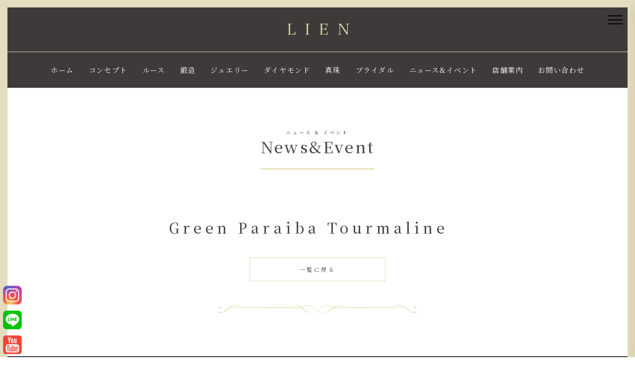

--- FILE ---
content_type: text/html; charset=UTF-8
request_url: http://lien-jewelry.co.jp/jewelry_tpc/green-paraiba-tourmaline/
body_size: 8900
content:
<!DOCTYPE html><!--htmlで書かれていることを宣言-->
<html lang="ja"><!--日本語のサイトであることを指定-->
<head prefix="og: http://ogp.me/ns#">
<meta charset="utf-8"><!--エンコードがUTF-8であることを指定-->
<meta name="viewport"
content="width=device-width, initial-scale=1.0 "><!--viewportの設定-->


<title>Green Paraiba Tourmaline | 宝石・婚約指輪・結婚指輪リアン公式サイト 宝石・婚約指輪・結婚指輪のLIEN</title>
<meta name="description" content="">
<meta name="keywords" content="">
<meta property="og:type" content="article">
<meta property="og:locale" content="ja_JP">
<meta property="og:title" content="Green Paraiba Tourmaline">
<meta property="og:url" content="http://lien-jewelry.co.jp/jewelry_tpc/green-paraiba-tourmaline/">
<meta property="og:description" content="">
<meta property="og:image" content="http://lien-jewelry.co.jp/_wp/wp-content/themes/orijinal/images/ogp_img.jpg">
<meta property="og:site_name" content="宝石・婚約指輪・結婚指輪リアン公式サイト 宝石・婚約指輪・結婚指輪のLIEN">

<!-- <meta name="twitter:site" content="@Twitterのユーザー名">
<meta name="twitter:card" content="summary">
<meta name="twitter:creator" content="@Twitterのユーザー名">
<meta name="twitter:description" content="">
<meta name="twitter:image:src" content="http://lien-jewelry.co.jp/_wp/wp-content/themes/orijinal/images/ogp_img.jpg"> -->



<!-- CSS JS-->
<link rel="stylesheet" href="http://lien-jewelry.co.jp/_wp/wp-content/themes/orijinal/css/bootstrap.css"> 
<link rel="stylesheet" href="http://lien-jewelry.co.jp/_wp/wp-content/themes/orijinal/css/grid.css">
<link rel="stylesheet" href="http://lien-jewelry.co.jp/_wp/wp-content/themes/orijinal/css/swiper.css">
<link rel="stylesheet" href="http://lien-jewelry.co.jp/_wp/wp-content/themes/orijinal/css/advanced.css">
<link rel="stylesheet" href="http://lien-jewelry.co.jp/_wp/wp-content/themes/orijinal/css/anime.css">
<link rel="stylesheet" href="http://lien-jewelry.co.jp/_wp/wp-content/themes/orijinal/css/style.css">
<link rel="stylesheet" href="https://use.fontawesome.com/releases/v5.6.1/css/all.css">
<script src="http://lien-jewelry.co.jp/_wp/wp-content/themes/orijinal/js/swiper.js"></script>
<script src="http://lien-jewelry.co.jp/_wp/wp-content/themes/orijinal/js/jquery-3.6.0.min.js"></script>
<script src="http://lien-jewelry.co.jp/_wp/wp-content/themes/orijinal/js/totop.js"></script>
<link rel="preconnect" href="https://fonts.googleapis.com"> 
<link rel="preconnect" href="https://fonts.gstatic.com" crossorigin> 
<link href="https://fonts.googleapis.com/css2?family=DotGothic16&family=Hina+Mincho&family=Kosugi&family=Noto+Sans+JP:wght@100;300;400;700;900&family=Noto+Serif+JP:wght@200;400;500;600;700&family=Reggae+One&family=RocknRoll+One&family=Sawarabi+Gothic&family=Sawarabi+Mincho&family=Shippori+Mincho+B1:wght@400;500;700;800&family=Zen+Kaku+Gothic+New:wght@300;400;500;700;900&family=Zen+Maru+Gothic:wght@300;500;900&display=swap" rel="stylesheet">
<!-- favicon-->
<link rel="shortcut icon" href="favicon.ico">
<link rel="apple-touch-icon" href="images/apple-touch-icon.png">
<link rel="icon" type="image/png" href="images/android-chrome-192x192.png">
<!-- OGPタグ-->
<meta property="og:title" content="リアン">
<meta property="og:description" content="">
<meta property="og:type" content="website">
<meta property="og:url" content="images/ogp.jpg">
<meta property="og:image" content="images/ogp.jpg">
<meta property="og:site_name" content="リアン">
<meta property="og:locale" content="ja_JP">
<meta name="twitter:card" content="summary">


<meta name='robots' content='max-image-preview:large' />
<link rel="alternate" type="application/rss+xml" title="宝石・婚約指輪・結婚指輪リアン公式サイト 宝石・婚約指輪・結婚指輪のLIEN &raquo; フィード" href="http://lien-jewelry.co.jp/feed/" />
<link rel="alternate" type="application/rss+xml" title="宝石・婚約指輪・結婚指輪リアン公式サイト 宝石・婚約指輪・結婚指輪のLIEN &raquo; コメントフィード" href="http://lien-jewelry.co.jp/comments/feed/" />
<link rel="alternate" title="oEmbed (JSON)" type="application/json+oembed" href="http://lien-jewelry.co.jp/wp-json/oembed/1.0/embed?url=http%3A%2F%2Flien-jewelry.co.jp%2Fjewelry_tpc%2Fgreen-paraiba-tourmaline%2F" />
<link rel="alternate" title="oEmbed (XML)" type="text/xml+oembed" href="http://lien-jewelry.co.jp/wp-json/oembed/1.0/embed?url=http%3A%2F%2Flien-jewelry.co.jp%2Fjewelry_tpc%2Fgreen-paraiba-tourmaline%2F&#038;format=xml" />
<style id='wp-img-auto-sizes-contain-inline-css' type='text/css'>
img:is([sizes=auto i],[sizes^="auto," i]){contain-intrinsic-size:3000px 1500px}
/*# sourceURL=wp-img-auto-sizes-contain-inline-css */
</style>
<style id='wp-emoji-styles-inline-css' type='text/css'>

	img.wp-smiley, img.emoji {
		display: inline !important;
		border: none !important;
		box-shadow: none !important;
		height: 1em !important;
		width: 1em !important;
		margin: 0 0.07em !important;
		vertical-align: -0.1em !important;
		background: none !important;
		padding: 0 !important;
	}
/*# sourceURL=wp-emoji-styles-inline-css */
</style>
<style id='wp-block-library-inline-css' type='text/css'>
:root{--wp-block-synced-color:#7a00df;--wp-block-synced-color--rgb:122,0,223;--wp-bound-block-color:var(--wp-block-synced-color);--wp-editor-canvas-background:#ddd;--wp-admin-theme-color:#007cba;--wp-admin-theme-color--rgb:0,124,186;--wp-admin-theme-color-darker-10:#006ba1;--wp-admin-theme-color-darker-10--rgb:0,107,160.5;--wp-admin-theme-color-darker-20:#005a87;--wp-admin-theme-color-darker-20--rgb:0,90,135;--wp-admin-border-width-focus:2px}@media (min-resolution:192dpi){:root{--wp-admin-border-width-focus:1.5px}}.wp-element-button{cursor:pointer}:root .has-very-light-gray-background-color{background-color:#eee}:root .has-very-dark-gray-background-color{background-color:#313131}:root .has-very-light-gray-color{color:#eee}:root .has-very-dark-gray-color{color:#313131}:root .has-vivid-green-cyan-to-vivid-cyan-blue-gradient-background{background:linear-gradient(135deg,#00d084,#0693e3)}:root .has-purple-crush-gradient-background{background:linear-gradient(135deg,#34e2e4,#4721fb 50%,#ab1dfe)}:root .has-hazy-dawn-gradient-background{background:linear-gradient(135deg,#faaca8,#dad0ec)}:root .has-subdued-olive-gradient-background{background:linear-gradient(135deg,#fafae1,#67a671)}:root .has-atomic-cream-gradient-background{background:linear-gradient(135deg,#fdd79a,#004a59)}:root .has-nightshade-gradient-background{background:linear-gradient(135deg,#330968,#31cdcf)}:root .has-midnight-gradient-background{background:linear-gradient(135deg,#020381,#2874fc)}:root{--wp--preset--font-size--normal:16px;--wp--preset--font-size--huge:42px}.has-regular-font-size{font-size:1em}.has-larger-font-size{font-size:2.625em}.has-normal-font-size{font-size:var(--wp--preset--font-size--normal)}.has-huge-font-size{font-size:var(--wp--preset--font-size--huge)}.has-text-align-center{text-align:center}.has-text-align-left{text-align:left}.has-text-align-right{text-align:right}.has-fit-text{white-space:nowrap!important}#end-resizable-editor-section{display:none}.aligncenter{clear:both}.items-justified-left{justify-content:flex-start}.items-justified-center{justify-content:center}.items-justified-right{justify-content:flex-end}.items-justified-space-between{justify-content:space-between}.screen-reader-text{border:0;clip-path:inset(50%);height:1px;margin:-1px;overflow:hidden;padding:0;position:absolute;width:1px;word-wrap:normal!important}.screen-reader-text:focus{background-color:#ddd;clip-path:none;color:#444;display:block;font-size:1em;height:auto;left:5px;line-height:normal;padding:15px 23px 14px;text-decoration:none;top:5px;width:auto;z-index:100000}html :where(.has-border-color){border-style:solid}html :where([style*=border-top-color]){border-top-style:solid}html :where([style*=border-right-color]){border-right-style:solid}html :where([style*=border-bottom-color]){border-bottom-style:solid}html :where([style*=border-left-color]){border-left-style:solid}html :where([style*=border-width]){border-style:solid}html :where([style*=border-top-width]){border-top-style:solid}html :where([style*=border-right-width]){border-right-style:solid}html :where([style*=border-bottom-width]){border-bottom-style:solid}html :where([style*=border-left-width]){border-left-style:solid}html :where(img[class*=wp-image-]){height:auto;max-width:100%}:where(figure){margin:0 0 1em}html :where(.is-position-sticky){--wp-admin--admin-bar--position-offset:var(--wp-admin--admin-bar--height,0px)}@media screen and (max-width:600px){html :where(.is-position-sticky){--wp-admin--admin-bar--position-offset:0px}}

/*# sourceURL=wp-block-library-inline-css */
</style><style id='global-styles-inline-css' type='text/css'>
:root{--wp--preset--aspect-ratio--square: 1;--wp--preset--aspect-ratio--4-3: 4/3;--wp--preset--aspect-ratio--3-4: 3/4;--wp--preset--aspect-ratio--3-2: 3/2;--wp--preset--aspect-ratio--2-3: 2/3;--wp--preset--aspect-ratio--16-9: 16/9;--wp--preset--aspect-ratio--9-16: 9/16;--wp--preset--color--black: #000000;--wp--preset--color--cyan-bluish-gray: #abb8c3;--wp--preset--color--white: #ffffff;--wp--preset--color--pale-pink: #f78da7;--wp--preset--color--vivid-red: #cf2e2e;--wp--preset--color--luminous-vivid-orange: #ff6900;--wp--preset--color--luminous-vivid-amber: #fcb900;--wp--preset--color--light-green-cyan: #7bdcb5;--wp--preset--color--vivid-green-cyan: #00d084;--wp--preset--color--pale-cyan-blue: #8ed1fc;--wp--preset--color--vivid-cyan-blue: #0693e3;--wp--preset--color--vivid-purple: #9b51e0;--wp--preset--gradient--vivid-cyan-blue-to-vivid-purple: linear-gradient(135deg,rgb(6,147,227) 0%,rgb(155,81,224) 100%);--wp--preset--gradient--light-green-cyan-to-vivid-green-cyan: linear-gradient(135deg,rgb(122,220,180) 0%,rgb(0,208,130) 100%);--wp--preset--gradient--luminous-vivid-amber-to-luminous-vivid-orange: linear-gradient(135deg,rgb(252,185,0) 0%,rgb(255,105,0) 100%);--wp--preset--gradient--luminous-vivid-orange-to-vivid-red: linear-gradient(135deg,rgb(255,105,0) 0%,rgb(207,46,46) 100%);--wp--preset--gradient--very-light-gray-to-cyan-bluish-gray: linear-gradient(135deg,rgb(238,238,238) 0%,rgb(169,184,195) 100%);--wp--preset--gradient--cool-to-warm-spectrum: linear-gradient(135deg,rgb(74,234,220) 0%,rgb(151,120,209) 20%,rgb(207,42,186) 40%,rgb(238,44,130) 60%,rgb(251,105,98) 80%,rgb(254,248,76) 100%);--wp--preset--gradient--blush-light-purple: linear-gradient(135deg,rgb(255,206,236) 0%,rgb(152,150,240) 100%);--wp--preset--gradient--blush-bordeaux: linear-gradient(135deg,rgb(254,205,165) 0%,rgb(254,45,45) 50%,rgb(107,0,62) 100%);--wp--preset--gradient--luminous-dusk: linear-gradient(135deg,rgb(255,203,112) 0%,rgb(199,81,192) 50%,rgb(65,88,208) 100%);--wp--preset--gradient--pale-ocean: linear-gradient(135deg,rgb(255,245,203) 0%,rgb(182,227,212) 50%,rgb(51,167,181) 100%);--wp--preset--gradient--electric-grass: linear-gradient(135deg,rgb(202,248,128) 0%,rgb(113,206,126) 100%);--wp--preset--gradient--midnight: linear-gradient(135deg,rgb(2,3,129) 0%,rgb(40,116,252) 100%);--wp--preset--font-size--small: 13px;--wp--preset--font-size--medium: 20px;--wp--preset--font-size--large: 36px;--wp--preset--font-size--x-large: 42px;--wp--preset--spacing--20: 0.44rem;--wp--preset--spacing--30: 0.67rem;--wp--preset--spacing--40: 1rem;--wp--preset--spacing--50: 1.5rem;--wp--preset--spacing--60: 2.25rem;--wp--preset--spacing--70: 3.38rem;--wp--preset--spacing--80: 5.06rem;--wp--preset--shadow--natural: 6px 6px 9px rgba(0, 0, 0, 0.2);--wp--preset--shadow--deep: 12px 12px 50px rgba(0, 0, 0, 0.4);--wp--preset--shadow--sharp: 6px 6px 0px rgba(0, 0, 0, 0.2);--wp--preset--shadow--outlined: 6px 6px 0px -3px rgb(255, 255, 255), 6px 6px rgb(0, 0, 0);--wp--preset--shadow--crisp: 6px 6px 0px rgb(0, 0, 0);}:where(.is-layout-flex){gap: 0.5em;}:where(.is-layout-grid){gap: 0.5em;}body .is-layout-flex{display: flex;}.is-layout-flex{flex-wrap: wrap;align-items: center;}.is-layout-flex > :is(*, div){margin: 0;}body .is-layout-grid{display: grid;}.is-layout-grid > :is(*, div){margin: 0;}:where(.wp-block-columns.is-layout-flex){gap: 2em;}:where(.wp-block-columns.is-layout-grid){gap: 2em;}:where(.wp-block-post-template.is-layout-flex){gap: 1.25em;}:where(.wp-block-post-template.is-layout-grid){gap: 1.25em;}.has-black-color{color: var(--wp--preset--color--black) !important;}.has-cyan-bluish-gray-color{color: var(--wp--preset--color--cyan-bluish-gray) !important;}.has-white-color{color: var(--wp--preset--color--white) !important;}.has-pale-pink-color{color: var(--wp--preset--color--pale-pink) !important;}.has-vivid-red-color{color: var(--wp--preset--color--vivid-red) !important;}.has-luminous-vivid-orange-color{color: var(--wp--preset--color--luminous-vivid-orange) !important;}.has-luminous-vivid-amber-color{color: var(--wp--preset--color--luminous-vivid-amber) !important;}.has-light-green-cyan-color{color: var(--wp--preset--color--light-green-cyan) !important;}.has-vivid-green-cyan-color{color: var(--wp--preset--color--vivid-green-cyan) !important;}.has-pale-cyan-blue-color{color: var(--wp--preset--color--pale-cyan-blue) !important;}.has-vivid-cyan-blue-color{color: var(--wp--preset--color--vivid-cyan-blue) !important;}.has-vivid-purple-color{color: var(--wp--preset--color--vivid-purple) !important;}.has-black-background-color{background-color: var(--wp--preset--color--black) !important;}.has-cyan-bluish-gray-background-color{background-color: var(--wp--preset--color--cyan-bluish-gray) !important;}.has-white-background-color{background-color: var(--wp--preset--color--white) !important;}.has-pale-pink-background-color{background-color: var(--wp--preset--color--pale-pink) !important;}.has-vivid-red-background-color{background-color: var(--wp--preset--color--vivid-red) !important;}.has-luminous-vivid-orange-background-color{background-color: var(--wp--preset--color--luminous-vivid-orange) !important;}.has-luminous-vivid-amber-background-color{background-color: var(--wp--preset--color--luminous-vivid-amber) !important;}.has-light-green-cyan-background-color{background-color: var(--wp--preset--color--light-green-cyan) !important;}.has-vivid-green-cyan-background-color{background-color: var(--wp--preset--color--vivid-green-cyan) !important;}.has-pale-cyan-blue-background-color{background-color: var(--wp--preset--color--pale-cyan-blue) !important;}.has-vivid-cyan-blue-background-color{background-color: var(--wp--preset--color--vivid-cyan-blue) !important;}.has-vivid-purple-background-color{background-color: var(--wp--preset--color--vivid-purple) !important;}.has-black-border-color{border-color: var(--wp--preset--color--black) !important;}.has-cyan-bluish-gray-border-color{border-color: var(--wp--preset--color--cyan-bluish-gray) !important;}.has-white-border-color{border-color: var(--wp--preset--color--white) !important;}.has-pale-pink-border-color{border-color: var(--wp--preset--color--pale-pink) !important;}.has-vivid-red-border-color{border-color: var(--wp--preset--color--vivid-red) !important;}.has-luminous-vivid-orange-border-color{border-color: var(--wp--preset--color--luminous-vivid-orange) !important;}.has-luminous-vivid-amber-border-color{border-color: var(--wp--preset--color--luminous-vivid-amber) !important;}.has-light-green-cyan-border-color{border-color: var(--wp--preset--color--light-green-cyan) !important;}.has-vivid-green-cyan-border-color{border-color: var(--wp--preset--color--vivid-green-cyan) !important;}.has-pale-cyan-blue-border-color{border-color: var(--wp--preset--color--pale-cyan-blue) !important;}.has-vivid-cyan-blue-border-color{border-color: var(--wp--preset--color--vivid-cyan-blue) !important;}.has-vivid-purple-border-color{border-color: var(--wp--preset--color--vivid-purple) !important;}.has-vivid-cyan-blue-to-vivid-purple-gradient-background{background: var(--wp--preset--gradient--vivid-cyan-blue-to-vivid-purple) !important;}.has-light-green-cyan-to-vivid-green-cyan-gradient-background{background: var(--wp--preset--gradient--light-green-cyan-to-vivid-green-cyan) !important;}.has-luminous-vivid-amber-to-luminous-vivid-orange-gradient-background{background: var(--wp--preset--gradient--luminous-vivid-amber-to-luminous-vivid-orange) !important;}.has-luminous-vivid-orange-to-vivid-red-gradient-background{background: var(--wp--preset--gradient--luminous-vivid-orange-to-vivid-red) !important;}.has-very-light-gray-to-cyan-bluish-gray-gradient-background{background: var(--wp--preset--gradient--very-light-gray-to-cyan-bluish-gray) !important;}.has-cool-to-warm-spectrum-gradient-background{background: var(--wp--preset--gradient--cool-to-warm-spectrum) !important;}.has-blush-light-purple-gradient-background{background: var(--wp--preset--gradient--blush-light-purple) !important;}.has-blush-bordeaux-gradient-background{background: var(--wp--preset--gradient--blush-bordeaux) !important;}.has-luminous-dusk-gradient-background{background: var(--wp--preset--gradient--luminous-dusk) !important;}.has-pale-ocean-gradient-background{background: var(--wp--preset--gradient--pale-ocean) !important;}.has-electric-grass-gradient-background{background: var(--wp--preset--gradient--electric-grass) !important;}.has-midnight-gradient-background{background: var(--wp--preset--gradient--midnight) !important;}.has-small-font-size{font-size: var(--wp--preset--font-size--small) !important;}.has-medium-font-size{font-size: var(--wp--preset--font-size--medium) !important;}.has-large-font-size{font-size: var(--wp--preset--font-size--large) !important;}.has-x-large-font-size{font-size: var(--wp--preset--font-size--x-large) !important;}
/*# sourceURL=global-styles-inline-css */
</style>

<style id='classic-theme-styles-inline-css' type='text/css'>
/*! This file is auto-generated */
.wp-block-button__link{color:#fff;background-color:#32373c;border-radius:9999px;box-shadow:none;text-decoration:none;padding:calc(.667em + 2px) calc(1.333em + 2px);font-size:1.125em}.wp-block-file__button{background:#32373c;color:#fff;text-decoration:none}
/*# sourceURL=/wp-includes/css/classic-themes.min.css */
</style>
<link rel='stylesheet' id='contact-form-7-css' href='http://lien-jewelry.co.jp/_wp/wp-content/plugins/contact-form-7/includes/css/styles.css?ver=6.1.4' type='text/css' media='all' />
<script type="text/javascript" src="http://lien-jewelry.co.jp/_wp/wp-includes/js/jquery/jquery.min.js?ver=3.7.1" id="jquery-core-js"></script>
<script type="text/javascript" src="http://lien-jewelry.co.jp/_wp/wp-includes/js/jquery/jquery-migrate.min.js?ver=3.4.1" id="jquery-migrate-js"></script>
<link rel="https://api.w.org/" href="http://lien-jewelry.co.jp/wp-json/" /><link rel="alternate" title="JSON" type="application/json" href="http://lien-jewelry.co.jp/wp-json/wp/v2/jewelry_tpc/579" /><link rel="EditURI" type="application/rsd+xml" title="RSD" href="http://lien-jewelry.co.jp/_wp/xmlrpc.php?rsd" />
<meta name="generator" content="WordPress 6.9" />
<link rel="canonical" href="http://lien-jewelry.co.jp/jewelry_tpc/green-paraiba-tourmaline/" />
<link rel='shortlink' href='http://lien-jewelry.co.jp/?p=579' />
<!--システム・プラグイン用-->
</head>

<body class="font4" >
<div class="fixed_border"></div>




<!--メニュー-->
<div class="hamburger-menu">
  <input type="checkbox" id="menu-btn-check">
  <label for="menu-btn-check" class="menu-btn"><span></span></label>

<div class="menu-content">
    <div class="row justify-content-center">
    <div class="col-lg-12 m0-t p0-t m0-b p0-b">
      <ul id="menu" class="m0-b p0-b">
        
    <li><a href="http://lien-jewelry.co.jp/">ホーム</a></li>
    <li><a href="http://lien-jewelry.co.jp/concept/">コンセプト</a></li>
    <li><a href="http://lien-jewelry.co.jp/loose/">ルース</a></li>
    <li><a href="http://lien-jewelry.co.jp/forging/">鍛造</a></li>
    <li><a href="http://lien-jewelry.co.jp/jewelry/">ジュエリー</a></li>
    <li><a href="http://lien-jewelry.co.jp/diamond/">ダイヤモンド</a></li>
    <li><a href="http://lien-jewelry.co.jp/pearl/">真珠</a></li>
    <li><a href="http://lien-jewelry.co.jp/bridal/">ブライダル</a></li>
    <li><a href="http://lien-jewelry.co.jp/#news">ニュース&イベント</a></li>
    <li><a href="http://lien-jewelry.co.jp/shop/">店舗案内</a></li>
    <li><a href="http://lien-jewelry.co.jp/contact/">お問い合わせ</a></li>
       
      </ul>
</div>
<div class="col-6 col-lg-8 m0-t p0-t m0-b p0-b"><a href="http://lien-jewelry.co.jp/"><img src="http://lien-jewelry.co.jp/_wp/wp-content/themes/orijinal/images/logo.svg" alt="リアン" class="w100"></a></div>
</div>
</div>
</div>
<!--メニュー-->

<!-- header -->
<div class="container-fluid header-logo">
<div class="container">
<div class="row align-items-center justify-content-center ">
<div class="col-4 col-md-4 col-lg-2 img_wrap"><a href="http://lien-jewelry.co.jp/"><img src="http://lien-jewelry.co.jp/_wp/wp-content/themes/orijinal/images/logo.svg" alt="リアン"></a></div>
</div>
</div>

<div class="container-fluid p0">
<div class="row">
<div class="col-12 col-md-12 col-lg-12 pc p0">
  <div class="pc-menu">
  <ul>
    <li><a href="http://lien-jewelry.co.jp/">ホーム</a></li>
    <li><a href="http://lien-jewelry.co.jp/concept/">コンセプト</a></li>
    <li><a href="http://lien-jewelry.co.jp/loose/">ルース</a></li>
    <li><a href="http://lien-jewelry.co.jp/forging/">鍛造</a></li>
    <li><a href="http://lien-jewelry.co.jp/jewelry/">ジュエリー</a></li>
    <li><a href="http://lien-jewelry.co.jp/diamond/">ダイヤモンド</a></li>
    <li><a href="http://lien-jewelry.co.jp/pearl/">真珠</a></li>
    <li><a href="http://lien-jewelry.co.jp/bridal/">ブライダル</a></li>
    <li><a href="http://lien-jewelry.co.jp/#news">ニュース&イベント</a></li>
    <li><a href="http://lien-jewelry.co.jp/shop/">店舗案内</a></li>
    <li><a href="http://lien-jewelry.co.jp/contact/">お問い合わせ</a></li>
  </ul>
</div></div>
</div>
</div>
</div>
<!-- header -->


<!-- カテゴリ -->
<div class="container-fluid">
<div class="container p-0" id="news">
<div class="row p50-t p50-b">

<div class="col-lg-12 al-c"><h2 class="fadeRightTrigger"><span>ニュース & イベント</span><br>News&Event</h2></div>


</div>
</div>
</div>



<div class="container-fluid" id="products">
    

<div class="row justify-content-center p50-b">

<div class="col-12 col-lg-6">  
<h3 class="m30-b al-l">Green Paraiba Tourmaline</h3>
</div>

<div class="col-12 col-lg-12 al-c fadeUpTrigger">
<div class="main_btn fadeRightTrigger"><a href="http://lien-jewelry.co.jp/news">一覧に戻る</a></div>
</div>


<div class="col-12 col-lg-12 cate_arrow"></div>

</div>

</div>
  








<!-- カテゴリ
<div class="container-fluid section-bg">
<div class="container p-0">
<div class="row p50-t p50-b justify-content-center ">
  
<div class="col-2 col-lg-1 img_wrap al-c"><a href="https://www.instagram.com/lien_jewelry/" target="_blank"><img src="http://lien-jewelry.co.jp/_wp/wp-content/themes/orijinal/images/instagram_c.svg" class="w50 "></a></div>
<div class="col-2 col-lg-1 img_wrap al-c"><a href="https://page.line.me/021qwzvr?openQrModal=true" target="_blank"><img src="http://lien-jewelry.co.jp/_wp/wp-content/themes/orijinal/images/line_b.svg" class="w50 "></a></div>
<div class="col-2 col-lg-1 img_wrap al-c"><a href="https://www.youtube.com/@jewelry_tube" target="_blank"><img src="http://lien-jewelry.co.jp/_wp/wp-content/themes/orijinal/images/youtube_b.svg" class="w50 "></a></div>

</div>
</div>
</div>
カテゴリ -->


<!-- パララックス -->


<!-- /パララックス -->

<!-- footer -->
<div id="footer" class="container-fluid">
<div class="container p-0">
<div class="row p50-t p50-b justify-content-center ">
<div class="col-6 col-lg-3 img_wrap"><img src="http://lien-jewelry.co.jp/_wp/wp-content/themes/orijinal/images/logo.svg" class="w100 m30-b"></div>
<div class=" col-lg-3 offset-lg-1 img_wrap"><a href="http://lien-jewelry.co.jp/" class="f14em">ホーム</a><br>
  <a href="http://lien-jewelry.co.jp/#news" class="f14em">ニュース & イベント</a><br>
  <a href="http://lien-jewelry.co.jp/shop" class="f14em">店舗案内</a><br>
  <a href="http://lien-jewelry.co.jp/concept" class="f14em">コンセプト</a><br>
  <a href="http://lien-jewelry.co.jp/contact" class="f14em">お問い合わせ</a><br>
  <a href="http://lien-jewelry.co.jp/privacy" class="f14em">プライバシーポリシー</a></div>
<div class=" col-lg-3 img_wrap"><a href="http://lien-jewelry.co.jp/loose" class="f14em">ルース</a><br><a href="http://lien-jewelry.co.jp/forging" class="f14em">鍛造</a><br><a href="http://lien-jewelry.co.jp/jewelry" class="f14em">ジュエリー</a><br><a href="http://lien-jewelry.co.jp/diamond" class="f14em">ダイヤモンド</a><br><a href="http://lien-jewelry.co.jp/pearl" class="f14em">真珠</a><br><a href="http://lien-jewelry.co.jp/bridal" class="f14em">ブライダル</a><br><!--<a href="#" class="f14em">オンラインショップ</a><br>--></div>

</div>
</div>
</div>
<div class="col-md-12 al-c copyright">Copyright © LIEN All Rights Reserved.</div>

<div class="sns_icon">
<a class="img_wrap" href="https://www.instagram.com/jewelry_tube/" target="_blank"><img src="https://lien-jewelry.co.jp/_wp/wp-content/themes/orijinal/images/icons8-insta-48.svg"></a>
<a class="img_wrap" href="https://page.line.me/021qwzvr?openQrModal=true" target="_blank"><img src="https://lien-jewelry.co.jp/_wp/wp-content/themes/orijinal/images/icons8-line-48.svg"></a>
<a class="img_wrap" href="https://www.youtube.com/@jewelry_tube" target="_blank"><img src="https://lien-jewelry.co.jp/_wp/wp-content/themes/orijinal/images/icons8-youtube-48.svg"></a>
</div>
<!-- footer -->

<div id="topBtn"><i class="fas fa-arrow-up"></i></div>
<script>
  $('#menu a[href]').on('click', function(event) {
          $('.menu-btn').trigger('click');
  });
  </script>
<script src="http://lien-jewelry.co.jp/_wp/wp-content/themes/orijinal/js/script.js"></script> 
<script type="speculationrules">
{"prefetch":[{"source":"document","where":{"and":[{"href_matches":"/*"},{"not":{"href_matches":["/_wp/wp-*.php","/_wp/wp-admin/*","/_wp/wp-content/uploads/*","/_wp/wp-content/*","/_wp/wp-content/plugins/*","/_wp/wp-content/themes/orijinal/*","/*\\?(.+)"]}},{"not":{"selector_matches":"a[rel~=\"nofollow\"]"}},{"not":{"selector_matches":".no-prefetch, .no-prefetch a"}}]},"eagerness":"conservative"}]}
</script>
<script type="text/javascript" src="http://lien-jewelry.co.jp/_wp/wp-includes/js/dist/hooks.min.js?ver=dd5603f07f9220ed27f1" id="wp-hooks-js"></script>
<script type="text/javascript" src="http://lien-jewelry.co.jp/_wp/wp-includes/js/dist/i18n.min.js?ver=c26c3dc7bed366793375" id="wp-i18n-js"></script>
<script type="text/javascript" id="wp-i18n-js-after">
/* <![CDATA[ */
wp.i18n.setLocaleData( { 'text direction\u0004ltr': [ 'ltr' ] } );
//# sourceURL=wp-i18n-js-after
/* ]]> */
</script>
<script type="text/javascript" src="http://lien-jewelry.co.jp/_wp/wp-content/plugins/contact-form-7/includes/swv/js/index.js?ver=6.1.4" id="swv-js"></script>
<script type="text/javascript" id="contact-form-7-js-translations">
/* <![CDATA[ */
( function( domain, translations ) {
	var localeData = translations.locale_data[ domain ] || translations.locale_data.messages;
	localeData[""].domain = domain;
	wp.i18n.setLocaleData( localeData, domain );
} )( "contact-form-7", {"translation-revision-date":"2025-11-30 08:12:23+0000","generator":"GlotPress\/4.0.3","domain":"messages","locale_data":{"messages":{"":{"domain":"messages","plural-forms":"nplurals=1; plural=0;","lang":"ja_JP"},"This contact form is placed in the wrong place.":["\u3053\u306e\u30b3\u30f3\u30bf\u30af\u30c8\u30d5\u30a9\u30fc\u30e0\u306f\u9593\u9055\u3063\u305f\u4f4d\u7f6e\u306b\u7f6e\u304b\u308c\u3066\u3044\u307e\u3059\u3002"],"Error:":["\u30a8\u30e9\u30fc:"]}},"comment":{"reference":"includes\/js\/index.js"}} );
//# sourceURL=contact-form-7-js-translations
/* ]]> */
</script>
<script type="text/javascript" id="contact-form-7-js-before">
/* <![CDATA[ */
var wpcf7 = {
    "api": {
        "root": "http:\/\/lien-jewelry.co.jp\/wp-json\/",
        "namespace": "contact-form-7\/v1"
    }
};
//# sourceURL=contact-form-7-js-before
/* ]]> */
</script>
<script type="text/javascript" src="http://lien-jewelry.co.jp/_wp/wp-content/plugins/contact-form-7/includes/js/index.js?ver=6.1.4" id="contact-form-7-js"></script>
<script type="text/javascript" src="http://lien-jewelry.co.jp/_wp/wp-content/themes/orijinal/js/navbutton.js?ver=6.9" id="navbutton_script-js"></script>
<script id="wp-emoji-settings" type="application/json">
{"baseUrl":"https://s.w.org/images/core/emoji/17.0.2/72x72/","ext":".png","svgUrl":"https://s.w.org/images/core/emoji/17.0.2/svg/","svgExt":".svg","source":{"concatemoji":"http://lien-jewelry.co.jp/_wp/wp-includes/js/wp-emoji-release.min.js?ver=6.9"}}
</script>
<script type="module">
/* <![CDATA[ */
/*! This file is auto-generated */
const a=JSON.parse(document.getElementById("wp-emoji-settings").textContent),o=(window._wpemojiSettings=a,"wpEmojiSettingsSupports"),s=["flag","emoji"];function i(e){try{var t={supportTests:e,timestamp:(new Date).valueOf()};sessionStorage.setItem(o,JSON.stringify(t))}catch(e){}}function c(e,t,n){e.clearRect(0,0,e.canvas.width,e.canvas.height),e.fillText(t,0,0);t=new Uint32Array(e.getImageData(0,0,e.canvas.width,e.canvas.height).data);e.clearRect(0,0,e.canvas.width,e.canvas.height),e.fillText(n,0,0);const a=new Uint32Array(e.getImageData(0,0,e.canvas.width,e.canvas.height).data);return t.every((e,t)=>e===a[t])}function p(e,t){e.clearRect(0,0,e.canvas.width,e.canvas.height),e.fillText(t,0,0);var n=e.getImageData(16,16,1,1);for(let e=0;e<n.data.length;e++)if(0!==n.data[e])return!1;return!0}function u(e,t,n,a){switch(t){case"flag":return n(e,"\ud83c\udff3\ufe0f\u200d\u26a7\ufe0f","\ud83c\udff3\ufe0f\u200b\u26a7\ufe0f")?!1:!n(e,"\ud83c\udde8\ud83c\uddf6","\ud83c\udde8\u200b\ud83c\uddf6")&&!n(e,"\ud83c\udff4\udb40\udc67\udb40\udc62\udb40\udc65\udb40\udc6e\udb40\udc67\udb40\udc7f","\ud83c\udff4\u200b\udb40\udc67\u200b\udb40\udc62\u200b\udb40\udc65\u200b\udb40\udc6e\u200b\udb40\udc67\u200b\udb40\udc7f");case"emoji":return!a(e,"\ud83e\u1fac8")}return!1}function f(e,t,n,a){let r;const o=(r="undefined"!=typeof WorkerGlobalScope&&self instanceof WorkerGlobalScope?new OffscreenCanvas(300,150):document.createElement("canvas")).getContext("2d",{willReadFrequently:!0}),s=(o.textBaseline="top",o.font="600 32px Arial",{});return e.forEach(e=>{s[e]=t(o,e,n,a)}),s}function r(e){var t=document.createElement("script");t.src=e,t.defer=!0,document.head.appendChild(t)}a.supports={everything:!0,everythingExceptFlag:!0},new Promise(t=>{let n=function(){try{var e=JSON.parse(sessionStorage.getItem(o));if("object"==typeof e&&"number"==typeof e.timestamp&&(new Date).valueOf()<e.timestamp+604800&&"object"==typeof e.supportTests)return e.supportTests}catch(e){}return null}();if(!n){if("undefined"!=typeof Worker&&"undefined"!=typeof OffscreenCanvas&&"undefined"!=typeof URL&&URL.createObjectURL&&"undefined"!=typeof Blob)try{var e="postMessage("+f.toString()+"("+[JSON.stringify(s),u.toString(),c.toString(),p.toString()].join(",")+"));",a=new Blob([e],{type:"text/javascript"});const r=new Worker(URL.createObjectURL(a),{name:"wpTestEmojiSupports"});return void(r.onmessage=e=>{i(n=e.data),r.terminate(),t(n)})}catch(e){}i(n=f(s,u,c,p))}t(n)}).then(e=>{for(const n in e)a.supports[n]=e[n],a.supports.everything=a.supports.everything&&a.supports[n],"flag"!==n&&(a.supports.everythingExceptFlag=a.supports.everythingExceptFlag&&a.supports[n]);var t;a.supports.everythingExceptFlag=a.supports.everythingExceptFlag&&!a.supports.flag,a.supports.everything||((t=a.source||{}).concatemoji?r(t.concatemoji):t.wpemoji&&t.twemoji&&(r(t.twemoji),r(t.wpemoji)))});
//# sourceURL=http://lien-jewelry.co.jp/_wp/wp-includes/js/wp-emoji-loader.min.js
/* ]]> */
</script>
<!--システム・プラグイン用-->
</body>
</html>


--- FILE ---
content_type: text/css
request_url: http://lien-jewelry.co.jp/_wp/wp-content/themes/orijinal/css/style.css
body_size: 6529
content:
:root {
  --main-color: #09346e;
  --main-color2: #25a1c8;
  --main-bgcolor: #f2fafc ;
}

@import url('https://fonts.googleapis.com/css?family=Noto+Serif+JP&display=swap');
.font4{font-family: serif;}
.font14{font-family: "SF Pro Text","SF Pro Icons","Helvetica Neue","Helvetica","Arial",sans-serif;}

.font1{font-family: 'Hina Mincho', serif;}
.font2{font-family: 'Kosugi', sans-serif;}
.font3{font-family: 'Noto Sans JP', sans-serif;}
.font4{font-family: 'Noto Serif JP', serif;}
.font5{font-family: 'Reggae One', cursive;}
.font6{font-family: 'RocknRoll One', sans-serif;}
.font7{font-family: 'Sawarabi Gothic', sans-serif;}
.font8{font-family: 'Sawarabi Mincho', serif;}
.font9{font-family: 'Shippori Mincho B1', serif;}
.font10{font-family: 'Zen Maru Gothic', sans-serif;}
.font11{font-family: 'DotGothic16', sans-serif;}
.font12{font-family: 'Zen Kaku Gothic New', sans-serif;}

body {
  width: 100%;
  border:15px solid #e4dcbf;/* 枠線 */
  box-sizing:border-box;
}
.bg_bray{background-color: #f7f7f7 !important;}
/*共通*/
h2{display: inline-block;font-size: 2rem;text-align: center;font-weight: 500;line-height: 1.8rem;margin-bottom: 50px;margin-top: 0.5em;letter-spacing: 0.2rem;border-bottom: 3px solid #e8e1ba;padding-bottom: 30px;}
.h2-s{font-size: 0.9rem;text-align: center;font-weight: 500;margin-bottom:0em;margin-top: 0.1em;letter-spacing: 0.2rem;}
p{font-size: 100%;}
.img_wrap img{
  cursor: pointer;
  transition-duration: 0.3s;
}
.img_wrap:hover img{
  opacity: 0.6;
  transition-duration: 0.3s;
}
@media only screen and (max-width: 991px) {
  h2{font-size: 1.4rem;line-height: 2rem;}
  p{font-size: 100%;margin-bottom: 10px;}
  h2 span{font-size: 0.7rem !important;}
}
@media only screen and (max-width: 720px) {
  p{font-size: 80%;margin-bottom: 10px;}
}


#concept{}
#forging{padding-top: 100px;margin-top: -100px;}
.text{font-size: 28px !important;letter-spacing: 0.2em;}
.s-fade-text_s{font-size: 16px;line-height: 25px;letter-spacing: 0.1em;}
.s-fade-text_brw{position: absolute;z-index: 8; bottom: 40%;width: 35%;left:60%;text-align: left;color: #FFF;font-size: 23px;text-shadow: 1px 1px 8px #000;}
.s-fade-text_tlw{position: absolute;z-index: 8; top: 20%;width: 40%;left:5%;text-align: left;color: #FFF;font-size: 23px;text-shadow: 1px 1px 8px #000;}

.s-fade-text_blb{position: absolute;z-index: 8; bottom: 40%;width: 40%;left:5%;text-align: left;color: #222;font-size: 23px;text-shadow: 0px 1px 1px #FFF;}
.s-fade-text_tlb{position: absolute;z-index: 8; top: 20%;width: 40%;left:5%;text-align: left;color: #222;font-size: 23px;text-shadow: 0px 1px 1px #FFF;}
.s-fade-text_clb{position: absolute;z-index: 8; top: 50%;width: 40%;left:5%;text-align: left;color: #222;font-size: 23px;text-shadow: 0px 1px 1px #FFF;}
.section-bg p{font-size: 0.9rem;}
.cate_arrow{background-image: url(../images/arrow.png);background-position: center ;background-repeat: no-repeat;justify-content:center;align-items:center;margin: 30px 0 !important;height: 30px;background-size: 400px;}
@media only screen and (max-width: 1000px) {
  .text{font-size: 18px !important;letter-spacing: 0.2em;}
  .s-fade-text_s{font-size: 12px;line-height: 18px;letter-spacing: 0.1em;}
.s-fade-text_brw{position: absolute;z-index: 8; top: 5%;width: 90%;left:5%;text-align: left;color: #FFF;text-shadow: 1px 1px 8px #000;}
.s-fade-text_tlw{position: absolute;z-index: 8; top: 2%;width: 90%;left:5%;text-align: left;color: #FFF;text-shadow: 1px 1px 8px #000;}
.s-fade-text_blb{position: absolute;z-index: 8; top: 14%;width: 90%;left:5%;text-align: left;color: #222;text-shadow: 0px 1px 1px #FFF;}
.s-fade-text_tlb{position: absolute;z-index: 8; top: 2%;width: 90%;left:5%;text-align: left;color: #222;text-shadow: 0px 1px 1px #FFF;}
.s-fade-text_clb{position: absolute;z-index: 8; top: 14%;width: 90%;left:5%;text-align: left;color: #222;text-shadow: 0px 1px 1px #FFF;}
  .cate_arrow{background-size: 300px;}
}
h2 span{font-size: 0.8rem;}
#categori{padding-bottom: 50px;}
#categori h2 span{font-size: 0.8rem;}
#categori h2{font-size: 2rem;margin-bottom: 40px;}
#categori p{width: 80%;margin-left:10%; font-size: 0.9rem;margin-bottom: 30px;text-align: left;}
#categori time{font-size: 90%;}
 .main_btn {margin: 20px 0 !important;}
 .main_btn a {
  background: #FFF;
  text-align: center;
  padding: 15px 100px;
  color: #4c4847;
  border:1px solid #e3d8b6;
  text-decoration: none;
  font-size: 0.7rem;
  letter-spacing: 0.3em;
}
 .main_btn a:hover {
  background: #e3d8b6;
  text-align: center;
  color: #FFF;
}
p{margin-bottom: 30px;}




.section-bg{background-color: #fffaed;background-repeat: no-repeat;background-size: 60%;}
.category-bg{background-color: #FFF;background-repeat: no-repeat;}

.cate_gray{background-image: url(../images/logo5.svg);background-position: right ;background-color: #f7f7f7;background-repeat: no-repeat;justify-content:center;align-items:center;margin-bottom: 30px;border: 1px solid #eee;}

.cate_white{background-image: url(../images/logo4.svg);background-position: right ;background-color: #ffffff;background-repeat: no-repeat;display: inline-flex;justify-content:center; align-items:center;}
    
h3{font-size: 1.8rem;text-align: center;font-weight: 500;letter-spacing: 0.5rem;margin-left: 0;}
h4{font-size: 1.5rem;font-weight: 500;letter-spacing: 0.1rem;margin-left: 0;}
.h3-s{font-size: 0.8rem;text-align: center;font-weight: 500;letter-spacing: 0rem;color: #888;}

@media only screen and (max-width: 991px) {
h3{font-size: 1.3rem;letter-spacing: 0.1rem;}
h4{font-size: 1.1rem;letter-spacing: 0.1rem;}
.h3-s{font-size: 0.7rem;}
.cate_gray{}
.sp-none{display: none;}
}
.left-box p{}
.cate_gray {
  font-size: 0; /* コンテナのフォントサイズを0に設定 */
}

.cate_gray .left-box{
  display: inline-block; /* left-boxとright-boxをinline-blockに設定 */
  font-size: 1rem; /* フォントサイズを戻す */
  vertical-align: middle;
  box-sizing: border-box; /* paddingを含めた全体の幅を50%に設定 */
  width: 40%;
}

.cate_gray .right-box {
  display: inline-block; /* left-boxとright-boxをinline-blockに設定 */
  font-size: 1rem; /* フォントサイズを戻す */
  vertical-align: middle;
  box-sizing: border-box; /* paddingを含めた全体の幅を50%に設定 */
  width: 60%;
}

.cate_gray .left-box {
  padding: 10px 0;
  writing-mode: vertical-rl;
}

.cate_gray .right-box img {
  width: 100%; /* 画像を全体に拡大 */
}

.cate_gray a {
  text-decoration: none;
  color: #000;
}


#news h2 span{font-size: 0.6rem;}
#news a {color: #4c4847;text-decoration: none;}
#news a:hover {color: #80723c;}

#news .main_btn_s {margin:5px 0;}
#news .main_btn_s a {
background: #FFF;
text-align: center;
padding: 5px 30px;
color: #4c4847;
border:1px solid #e3d8b6;
text-decoration: none;
font-size: 0.5rem;
letter-spacing: 0.3em;
}
#news .main_btn_s a:hover {
background: #e3d8b6;
text-align: center;
color: #FFF;
}
#news p { font-size: 14px;margin-bottom: 0;}
@media only screen and (max-width: 720px) {
#news p { font-size: 11px;}
}

/* パララックス用のCSS */
.parallax {
  padding: 0 0 !important;
  height: 50vh;
  width: 100%;
    background: url(../images/pearl/main.jpg);
    background-position: center;
    background-size: cover !important;
   background-repeat: no-repeat;
}

.parallax2 {
  padding: 0 0 !important;
  height: 50vh;
  width: 100%;
    background: url(../images/loose/main.jpg);
    background-position: center;
    background-size: cover !important;
   background-repeat: no-repeat;
}

/* パララックス用のCSS */
.parallax3 {
  padding: 0 0 !important;
  height: 50vh;
  width: 100%;
    background: url(../images/slide1.jpg);
    background-position: center;
    background-size: cover !important;
   background-repeat: no-repeat;
}
.normal {
  height: 100px;
  background-color: #FFF;
}
@media only screen and (max-width: 1200px) {
  .parallax,.parallax2,.parallax3{
    padding:0;
    background-size: cover;
    background-position: center;
    height: 300px; }
  }


@media only screen and (max-width: 991px) {
.parallax,.parallax2,.parallax3{
  padding:0;
  width: 100%;
  background-size: cover;
  background-position: center;
  height: 130px; }
}




/* お知らせ */
.information img{margin-bottom: 10px;width: 100%;height: 230px;object-fit: cover; }
@media only screen and (max-width: 991px) {.information img{height: 250px }}
@media only screen and (max-width: 720px) {.information img{height: 170px }}
.information time{font-size: 90%;}
.information .btn a {reserve
  background: #FFF;
  text-align: center;
  width: 180px;
  padding: 5px 25px;
  color: #3e3a39;
  border:1px solid #3e3a39;
  text-decoration: none;
}
.information .btn a:hover {
  background: #eee;
  text-align: center;
  width: 180px;
  padding: 5px 25px;
  color: #3e3a39;
}
.w100 {width: 100%;}
.w60 {width: 60%;}
.w70 {width: 70%;}
.w80 {width: 80%;}
.w50 {width: 50%;}
.max-100 { max-width: 100%;}

/* ヘッダー */

.header-logo img{ width: 100%;margin: 10px 0;max-height: 80px;}
.header-logo {
  background-color: #3e3a39;
  display: block;
  position: relative;
  top: 0;
  left: 0;
  width: 100%;
  z-index: 9999;
  box-shadow: 0 5px 5px 0 rgba(0, 0, 0, .01);
}

/* PCメニュー */
.pc-menu {
  background-color: #3e3a39;
  border-top: 1px solid #e3d8b6;
  padding: 20px 0 20px;
}

.pc-menu ul {
  display: flex;
  justify-content: center;
  align-items: center;
  list-style: none;
  margin: 0;
  padding: 0;
}

.pc-menu li {
  margin: 0 10px;
}

.pc-menu li:first-child {
  margin-left: 0;
}

.pc-menu li:last-child {
  margin-right: 0;
}

.pc-menu a {
  color: #FFF;
  text-decoration: none;
  font-weight: normal;
  font-size: 0.9rem;
  letter-spacing: 0.1rem;
  padding: 5px;
}
@media (max-width: 1200px) {
  .pc-menu a {
    font-size: 0.75rem;
  }
}
.pc-menu a:hover {
  color: #e3d8b6;
  border-bottom: 3px solid #eee;
}

.pc-menu a:hover {
  color: #e3d8b6;
  border-bottom: none;
  position: relative;
}

.pc-menu a:hover::after {
  content: "";
  position: absolute;
  width: 80%;
  height: 2px;
  background-color: #e3d8b6;
  bottom: -3px;
  left:10%;
  animation: menuHover 0.3s ease-in-out forwards;
}

@keyframes menuHover {
  from {
    transform: scaleX(0);
  }
  to {
    transform: scaleX(1);
  }
}


/* フッター */
#footer{color: #FFF;font-size: 0.8rem;width: 100%;margin-top: 0px;background-color: #3e3a39;}
#footer a{color: #FFF;text-decoration: none;}
#footer a:hover{color: #e3d8b6;text-decoration: none;}
#footer .tel{color: #3e3a39;text-decoration: none;}
#footer h2{display: inline-block;writing-mode:initial;font-size: 1.6rem;color: #3e3a39;text-align: left;margin-bottom: 0.5em;margin-top: 0em;letter-spacing: 0;}
.yoyaku {
  background: #3e3a39;
  text-align: center;
  margin: 10px 0 20px;
  width: 150px;
  padding: 3px 25px;
  color: #FFF;
}
.copyright{padding: 10px 0 20px;color: #3e3a39;font-size: 12px;}

@media (max-width: 992px) {
.copyright{font-size: 10px;}
#footer h2{margin-top: 1.5rem;}
}


#topBtn{
    background:#e3d8b6;
    color: #fff;
    position: fixed;
    right: 10px;
    bottom: 10px;
    border-radius: 50%;
    width: 55px;
    height: 55px;
    display: flex;
    justify-content: center;
    align-items: center;
    cursor: pointer;
    z-index: 99;
}


/* パソコンで見たときは"pc"のclassがついた画像が表示される */
.pc { display: block !important; }
.sp { display: none !important; }
 
/* スマートフォンで見たときは"sp"のclassがついた画像が表示される */
@media only screen and (max-width: 991px) {
    .pc { display: none !important; }
    .sp { display: block !important; }
    .pcnav{ display: none !important; }
}
/*メニュー用css*/

.menu-content .row{padding: 0 ;margin: 0;}

.menu-content ul {
  padding: 90px 10px 0;
  margin-bottom: 30px !important;
}
.menu-content ul li {
  border-bottom: solid 1px #c0b591;
  position: relative;
  height: auto;
  list-style: none;
}
.menu-content ul li a {
  display: block;
  width: 100%;
  font-size: 15px;
  box-sizing: border-box;
  color:#a29569;
  text-decoration: none;
  padding: 8px 15px 10px 10px;
}

.menu-content .sub {
  list-style:none;
  padding-left: 0.7em;
}


.menu-content ul li a::before {
  content: "";
  width: 7px;
  height: 7px;
  border-top: solid 2px #a29569;
  border-right: solid 2px #a29569;
  transform: rotate(45deg);
  position: absolute;
  right: 11px;
  top: 16px;
}
@media only screen and (max-width: 1000px) {
  .menu-content ul {
    padding: 0px 30px 0;
  }
  .menu-content ul li a {
    padding: 15px 15px 10px 10px;
  }

.menu-content ul li a::before {
  right: 11px;
  top: 20px;
}
  .menu-content{
    padding: 90px 0 0;}
  }

.menu-content {
  width: 25%;
  height: 100%;
  position: fixed;
  box-shadow: 0 10px 25px 0 rgba(0, 0, 0, 0.1);
  top: 0;
  left: 100%;/*leftの値を変更してメニューを画面外へ*/
  z-index: 99998;
  overflow-y: auto;
  opacity: 0.95;
  background-color: #fcfaf5;
  transition: all 0.5s;/*アニメーション設定*/
}

.menu-content a:hover{
  color: #282423;
}

#menu-btn-check:checked ~ .menu-content {
    left: 75%;/*メニューを画面内へ*/
}
@media only screen and (max-width: 1000px) {
  .menu-content {
    width: 100%;
    height: 100%;
    position: fixed;
    top: 0;
    left: 100%;/*leftの値を変更してメニューを画面外へ*/
    z-index: 99998;
    overflow-y: auto;
    opacity: 0.95;
    background-color: #fcfaf5;
    transition: all 0.5s;/*アニメーション設定*/
  }
  
  #menu-btn-check:checked ~ .menu-content {
      left: 0%;/*メニューを画面内へ*/
  }
  .menu-mt{margin-top: 0 !important;padding-top: 0 !important;}
  .menu-mb{margin-bottom: 0 !important;padding-bottom: 0 !important;}
  }
/*三本線疑似要素*/
#menu-btn-check:checked ~ .menu-btn span {
  background-color: rgba(255, 255, 255, 0);/*メニューオープン時は真ん中の線を透明にする*/
}
#menu-btn-check:checked ~ .menu-btn span::before {
  bottom: 0;
  transform: rotate(45deg);
}
#menu-btn-check:checked ~ .menu-btn span::after {
  top: 0;
  transform: rotate(-45deg);
}
.menu-btn {
  position: fixed;
  top: 0px;
  right: 0px;
  display: flex;
  height: 80px;
  width: 80px;
  justify-content: center;
  align-items: center;
  z-index: 99999;
  background-size: contain;
}

@media only screen and (max-width: 991px) {
  .menu-btn {
    height: 60px;
    width: 60px;
  } 
}
.menu-btn span,
.menu-btn span:before,
.menu-btn span:after {
  content: '';
  display: block;
  height: 2px;
  width: 30px;
  border-radius: 0px;
  background-color: #000;
  position: absolute;
}
.menu-btn span:before {
  bottom: 8px;
}
.menu-btn span:after {
  top: 8px;
}
.menu-btn.active span,
.menu-btn.active span:before,
.menu-btn.active span:after {
  background-color: #333;
}
/*チェックボックスを隠す*/
#menu-btn-check {
    display: none;
}

/*投稿ページ*/
.single h2{display: inline-block;writing-mode:initial;font-size: 1.4rem;color: #3e3a39;text-align: left !important;margin-bottom: 1em;margin-top: 0em;letter-spacing: 0;}
.single time{display: block;font-size: 1.2rem;color: #3e3a39;text-align: left !important;margin-bottom: 0.1em;margin-top: 0em;letter-spacing: 0;}
.single img {max-width: 100%;}
/* フォーム */
.Form {
  margin-top: 80px;
  margin-left: auto;
  margin-right: auto;
  max-width: 720px;
}
@media screen and (max-width: 480px) {
  .Form {
    margin-top: 40px;
  }
}
.Form-Item {

  padding-top: 24px;
  padding-bottom: 24px;
  width: 100%;
  display: flex;
  align-items: center;
}
@media screen and (max-width: 480px) {
  .Form-Item {
    padding-left: 14px;
    padding-right: 14px;
    padding-top: 16px;
    padding-bottom: 16px;
    flex-wrap: wrap;
  }
}
.Form-Item:nth-child(5) {

}
.Form-Item-Label {
  width: 100%;
  max-width: 248px;
  letter-spacing: 0.05em;
  font-weight: bold;
  font-size: 18px;
}
@media screen and (max-width: 480px) {
  .Form-Item-Label {
    max-width: inherit;
    display: flex;
    align-items: center;
    font-size: 15px;
  }
}
.Form-Item-Label.isMsg {
  margin-top: 8px;
  margin-bottom: auto;
}
@media screen and (max-width: 480px) {
  .Form-Item-Label.isMsg {
    margin-top: 0;
  }
}
.Form-Item-Label-Required {
  border-radius: 6px;
  margin-right: 8px;
  padding-top: 8px;
  padding-bottom: 8px;
  width: 48px;
  display: inline-block;
  text-align: center;
  background: #09346e;
  color: #fff;
  font-size: 14px;
}
@media screen and (max-width: 480px) {
  .Form-Item-Label-Required {
    border-radius: 4px;
    padding-top: 4px;
    padding-bottom: 4px;
    width: 32px;
    font-size: 10px;
  }
}
.Form-Item-Input {
  border: 1px solid #ddd;
  border-radius: 6px;
  margin-left: 40px;
  padding-left: 1em;
  padding-right: 1em;
  height: 48px;
  flex: 1;
  width: 100%;
  max-width: 410px;
  background: #eaedf2;
  font-size: 18px;
}
@media screen and (max-width: 480px) {
  .Form-Item-Input {
    margin-left: 0;
    margin-top: 18px;
    height: 40px;
    flex: inherit;
    font-size: 15px;
  }
}
.Form-Item-Textarea {
  border: 1px solid #ddd;
  border-radius: 6px;
  margin-left: 40px;
  padding-left: 1em;
  padding-right: 1em;
  height: 216px;
  flex: 1;
  width: 100%;
  max-width: 410px;
  background: #eaedf2;
  font-size: 18px;
}
@media screen and (max-width: 480px) {
  .Form-Item-Textarea {
    margin-top: 18px;
    margin-left: 0;
    height: 200px;
    flex: inherit;
    font-size: 15px;
  }
}
.Form-Btn {
  border-radius: 30px;
  margin-top: 100px !important;
  border: none;
  margin: 10px;
  margin-left: auto;
  margin-right: auto;
  padding-top: 10px;
  padding-bottom: 10px;
  width: 280px;
  display: block;
  letter-spacing: 0.05em;
  background: #09346e;
  color: #fff;
  font-weight: bold;
  font-size: 16px;
}
@media screen and (max-width: 480px) {
  .Form-Btn {
    margin-top: 24px;
    padding-top: 8px;
    padding-bottom: 8px;
    width: 160px;
    font-size: 16px;
  }
}


.pagination {
  margin:auto;
  justify-content: center;
  text-align:center;
}
.pagination ul {
  display: flex;
  display: -ms-flexbox;
  display: -webkit-box;
  display: -webkit-flex;
    justify-content: center;
  flex-wrap: wrap;
  border-radius: 3px;
}
.pagination li {
  overflow: hidden;
  margin: 4px;
  padding: 0;
}
.pagination a, .pagination span {
  display: inline-block;
  width: 40px;
  height: 40px;
  margin: 0 3px 0 0;
    padding-top: 3px;
  text-decoration: none;
  color: #bfb89f;
  border:1px solid #bfb89f;
}
.pagination a:hover {
  display: inline-block;
  margin: 0 3px 0 0;
  text-decoration: none;
  color: #bfb89f;
  background:#e7e4db;
}
.pagination .current {
  cursor: default;
  margin: 0 3px 0 0;
  color: #FFF;
  background:#bfb89f;
}
.page-numbers {
  width: auto;
  padding: 0;
  background: transparent
}

.swiper_copy1,.swiper_copy2{font-size: 1.6rem !important;color: #FFF;letter-spacing: 0.2em;}
.swiper_copy2{margin-top: -3px;}

@media only screen and (max-width: 1000px) {
  .swiper_copy1,.swiper_copy2{font-size: 1.3rem !important;letter-spacing: 0.2rem;}
  }
@media only screen and (max-width: 720px) {
.swiper_copy1,.swiper_copy2{font-size: 0.7rem !important;letter-spacing: 0.1rem;}
}


.text {
  margin-bottom: -2px;
  opacity: 0;
  transform: translateY(-15px);
  filter: blur(5px);
  transition: opacity 2s, transform 1s, filter 2s;
  transition-delay: 0.1s;
  display: inline-block;
}

.text.show {
  opacity: 1;
  transform: translateY(0);
  filter: blur(0);
}


/*オープニングエフェクト*/

.shutter{
  width: 100%;
  height: 100%;
  position:fixed;
  top:0;
  left:0;
  right:0;
  bottom:0;
  margin: auto;
  background-color:#fff;
  z-index:99999999999999999999;
  -webkit-animation: byeShutter 2.4s forwards;
  animation: byeShutter 2.4s forwards;
}
.logo {
  position: absolute;
  width: 250px;
  top: 0;
  left: 0;
  right: 0;
  bottom: 0;
  margin: auto;
  -webkit-animation: logo 0.8s forwards;
  animation: logo 0.8s forwards;
  animation-delay: 0.2s;
}
@keyframes byeShutter {
70% {
  opacity: 1;
}
100% {
  display: none;
  opacity: 0;
  z-index: -1;
}
}
@keyframes logo {
0% {
  opacity: 1;
}
  
1% {
  transform: rotate(0deg);     
}
  100% {
  transform: scale(0.9);
  }
}


/*ニュース*/
#news h2 span{font-size: 0.6rem;}
      #news a {color: #4c4847;text-decoration: none;}
      #news a:hover {color: #80723c;}

      #news .main_btn_s {margin:5px 0;}
      #news .main_btn_s a {
  background: #FFF;
  text-align: center;
  padding: 5px 30px;
  color: #4c4847;
  border:1px solid #e3d8b6;
  text-decoration: none;
  font-size: 0.5rem;
  letter-spacing: 0.3em;
}
#news .main_btn_s a:hover {
  background: #e3d8b6;
  text-align: center;
  color: #FFF;
}
#news p { font-size: 14px;margin-bottom: 0;}
@media only screen and (max-width: 720px) {
  #news p { font-size: 11px;}
}

#news img{object-fit: cover;width: 100%;height: 230px;}
@media only screen and (max-width: 991px) {
#news img{object-fit: cover;width: 100%;height: 200px;} 
}


/* ボタンのデザイン */
.background_btn01 {
  display: inline-block;
  width: 100%;
  position: relative;
  background: #FFF; /* 背景色 */
  font-size: 18px;
  border: 2px solid #e3d8b6;
  padding: 25px 2em 35px;
  font-weight: bold;
  color: #494747; /* 文字色 */
  text-decoration: none;
  text-align: center;
  transition-duration: 0.3s;
}

.background_btn01:before {
  content: '';
  width: 8px;
  height: 8px;
  border: 0;
  border-top: 2px solid #494747; /* 矢印の色 */
  border-right: 2px solid #494747; /* 矢印の色 */
  transform: rotate(45deg);
  position: absolute;
  top: 53%;
  left: 25px;
  margin-top: -6px;
}

.background_btn01:after {
  content: 'Search';
  position: absolute;
  top: 57px;
  font-size: 12px;
  width: 40%;
  left: 30%;
  text-align: center;
  color: #e3d8b6;
}
@media only screen and (max-width: 991px) {

  .background_btn01 {
    padding: 20px 2em 25px;
  font-size: 14px;
}
.background_btn01:before {
  left: 10px;
  top: 55%;
  margin-top: -6px;
}
.background_btn01:after {
  top: 40px;
}
}


/* マウスオーバーした際のデザイン */
.background_btn01:hover {
  background: #e3d8b6; /* 背景色 */
  color: #FFF; /* 文字色 */
}
.background_btn01:hover:after {
  color: #FFF;
}

.background_btn01:hover:before {
  border-top: 2px solid #FFF; /* 矢印の色 */
  border-right: 2px solid #FFF; /* 矢印の色 */
}

/* SNSボタン配置 */
.sns_icon{width: 50px;position: fixed;left: 0; bottom: 0;z-index: 9;}
.sns_icon img{width: 100%;}


/* ボタンのデザイン */
.background_btn02 {
  display: inline-block;
  width: 100%;
  position: relative;
  background: #FFF; /* 背景色 */
  font-size: 14px;
  border: 2px solid #e3d8b6;
  padding: 15px 2em;
  font-weight: bold;
  color: #494747; /* 文字色 */
  text-decoration: none;
  text-align: center;
  transition-duration: 0.3s;
}

.background_btn02:before {
  content: '';
  width: 8px;
  height: 8px;
  border: 0;
  border-top: 2px solid #494747; /* 矢印の色 */
  border-right: 2px solid #494747; /* 矢印の色 */
  transform: rotate(45deg);
  position: absolute;
  top: 53%;
  left: 10px;
  margin-top: -4px;
}

.background_btn02:after {
  content: '';
  position: absolute;
  top: 57px;
  font-size: 12px;
  width: 40%;
  left: 30%;
  text-align: center;
  color: #e3d8b6;
}
@media only screen and (max-width: 991px) {

.background_btn02 {
    padding: 10px 2em 10px;
  font-size: 14px;
}
.background_btn02:before {
  left: 10px;
  top: 55%;
  margin-top: -6px;
}
.background_btn02:after {
  top: 40px;
}
}


/* マウスオーバーした際のデザイン */
.background_btn02:hover {
  background: #e3d8b6; /* 背景色 */
  color: #FFF; /* 文字色 */
}
.background_btn02:hover:after {
  color: #FFF;
}

.background_btn02:hover:before {
  border-top: 2px solid #FFF; /* 矢印の色 */
  border-right: 2px solid #FFF; /* 矢印の色 */
}


#loose .loose_p{position: relative;}
#loose .kana{font-size:11px;margin-bottom:5px}
#loose .comment{font-size:12px;text-align: left}
  #loose .loose_p p{position: absolute;text-align: center;bottom: 0px;width: 100%;}
  #loose p{text-align: center;margin-bottom: 0px;width: 100%;}
  #loose img{object-fit: cover;width: 100%;height: 300px;border: 1px solid #d9d9d9;margin-bottom: 5px;}
  @media only screen and (max-width: 991px) {
  #loose img{object-fit: cover;width: 100%;height: 190px;} 
  }
  @media only screen and (max-width: 720px) {
    #loose img{object-fit: cover;width: 100%;height: 160px;} 
  }

--- FILE ---
content_type: application/javascript
request_url: http://lien-jewelry.co.jp/_wp/wp-content/themes/orijinal/js/script.js
body_size: 2482
content:
let slider0 = new Swiper ('.slider0', {
	loop: true,
  effect: 'fade',
  autoplay: {
    delay: 4000,
    disableOnInteraction: false,
  },
  speed: 2000,
  pagination: {
    el: '.swiper-pagination',
    clickable: true,
  }
 
 });

let slider1 = new Swiper ('.slider1', {
	loop: true,
  effect: 'slide',
  autoplay: {
    delay: 3000,
    disableOnInteraction: false,
  },
  speed: 1000,
  pagination: {
    el: '.swiper-pagination',
    clickable: true,
  }
 
 });

 // スムーススクロール
$(function(){
  // #で始まるリンクをクリックした場合
  $('a[href^="#"]').click(function() {
    // スクロールの速度
    let speed = 400;
    // スクロールタイプ
    let type = 'swing';
    // href属性の取得
    let href= $(this).attr("href");
    // 移動先の取得（hrefが#indexならトップ$(html)に、）
    let target = $(href == "#index" ? 'html' : href);
    // 移動先のポジション取得
    let position = target.offset().top;
    // animateでスムーススクロール
    $('body,html').animate({scrollTop:position}, speed, type);
    return false;
  });
});


 // パララックス
 $(function () {
    var parallaxContent = $("#parallax");
    var parallaxNum = parallaxContent.offset().top;
    var parallaxFactor = 0.5;
    var windowHeight = $(window).height();
    var scrollYStart = parallaxNum - windowHeight;
    $(window).on('scroll', function () {
        var scrollY = $(this).scrollTop();
        if (scrollY > scrollYStart) {
            parallaxContent.css('background-position-y', (scrollY - parallaxNum) * parallaxFactor + 'px');
        } 
    });
});

  
 // パララックス
 $(function () {
    var parallaxContent = $("#parallax2");
    var parallaxNum = parallaxContent.offset().top;
    var parallaxFactor = 0.5;
    var windowHeight = $(window).height();
    var scrollYStart = parallaxNum - windowHeight;
    $(window).on('scroll', function () {
        var scrollY = $(this).scrollTop();
        if (scrollY > scrollYStart) {
            parallaxContent.css('background-position-y', (scrollY - parallaxNum) * parallaxFactor + 'px');
        } 
    });
});
  


  

// メニュー線の色を切り替える
const menuBtn = document.querySelector('.menu-btn');
const menuBtnLines = document.querySelectorAll('.menu-btn span, .menu-btn span:before, .menu-btn span:after');

menuBtn.addEventListener('click', function() {
  this.classList.toggle('active');
  menuBtnLines.forEach(line => {
    line.classList.toggle('active');
  });
});

// 動きのきっかけの起点となるアニメーションの名前を定義
function fadeAnime(){

	// ふわっ

	$('.fadeInTrigger').each(function(){ //fadeInTriggerというクラス名が
		var elemPos = $(this).offset().top-50;//要素より、50px上の
		var scroll = $(window).scrollTop();
		var windowHeight = $(window).height();
		if (scroll >= elemPos - windowHeight){
		$(this).addClass('fadeIn');// 画面内に入ったらfadeInというクラス名を追記
		}else{
		$(this).removeClass('fadeIn');// 画面外に出たらfadeInというクラス名を外す
		}
		});

	$('.fadeUpTrigger').each(function(){ //fadeUpTriggerというクラス名が
		var elemPos = $(this).offset().top-50;//要素より、50px上の
		var scroll = $(window).scrollTop();
		var windowHeight = $(window).height();
		if (scroll >= elemPos - windowHeight){
		$(this).addClass('fadeUp');// 画面内に入ったらfadeUpというクラス名を追記
		}else{
		$(this).removeClass('fadeUp');// 画面外に出たらfadeUpというクラス名を外す
		}
		});

	$('.fadeDownTrigger').each(function(){ //fadeDownTriggerというクラス名が
		var elemPos = $(this).offset().top-50;//要素より、50px上の
		var scroll = $(window).scrollTop();
		var windowHeight = $(window).height();
		if (scroll >= elemPos - windowHeight){
		$(this).addClass('fadeDown');// 画面内に入ったらfadeDownというクラス名を追記
		}else{
		$(this).removeClass('fadeDown');// 画面外に出たらfadeDownというクラス名を外す
		}
		});

	$('.fadeLeftTrigger').each(function(){ //fadeLeftTriggerというクラス名が
		var elemPos = $(this).offset().top-50;//要素より、50px上の
		var scroll = $(window).scrollTop();
		var windowHeight = $(window).height();
		if (scroll >= elemPos - windowHeight){
		$(this).addClass('fadeLeft');// 画面内に入ったらfadeLeftというクラス名を追記
		}else{
		$(this).removeClass('fadeLeft');// 画面外に出たらfadeLeftというクラス名を外す
		}
		});

	$('.fadeRightTrigger').each(function(){ //fadeRightTriggerというクラス名が
		var elemPos = $(this).offset().top-50;//要素より、50px上の
		var scroll = $(window).scrollTop();
		var windowHeight = $(window).height();
		if (scroll >= elemPos - windowHeight){
		$(this).addClass('fadeRight');// 画面内に入ったらfadeRightというクラス名を追記
		}else{
		$(this).removeClass('fadeRight');// 画面外に出たらfadeRightというクラス名を外す
		}
		});

	// パタッ

	$('.flipDownTrigger').each(function(){ //flipDownTriggerというクラス名が
		var elemPos = $(this).offset().top-50;//要素より、50px上の
		var scroll = $(window).scrollTop();
		var windowHeight = $(window).height();
		if (scroll >= elemPos - windowHeight){
		$(this).addClass('flipDown');// 画面内に入ったらflipDownというクラス名を追記
		}else{
		$(this).removeClass('flipDown');// 画面外に出たらflipDownというクラス名を外す
		}
		});
	
	$('.flipLeftTrigger').each(function(){ //flipLeftTriggerというクラス名が
		var elemPos = $(this).offset().top-50;//要素より、50px上の
		var scroll = $(window).scrollTop();
		var windowHeight = $(window).height();
		if (scroll >= elemPos - windowHeight){
		$(this).addClass('flipLeft');// 画面内に入ったらflipLeftというクラス名を追記
		}else{
		$(this).removeClass('flipLeft');// 画面外に出たらflipLeftというクラス名を外す
		}
		});

	$('.flipLeftTopTrigger').each(function(){ //flipLeftTopTriggerというクラス名が
		var elemPos = $(this).offset().top-50;//要素より、50px上の
		var scroll = $(window).scrollTop();
		var windowHeight = $(window).height();
		if (scroll >= elemPos - windowHeight){
		$(this).addClass('flipLeftTop');// 画面内に入ったらflipLeftTopというクラス名を追記
		}else{
		$(this).removeClass('flipLeftTop');// 画面外に出たらflipLeftTopというクラス名を外す
		}
		});

	$('.flipRightTrigger').each(function(){ //flipRightTriggerというクラス名が
		var elemPos = $(this).offset().top-50;//要素より、50px上の
		var scroll = $(window).scrollTop();
		var windowHeight = $(window).height();
		if (scroll >= elemPos - windowHeight){
		$(this).addClass('flipRight');// 画面内に入ったらflipRightというクラス名を追記
		}else{
		$(this).removeClass('flipRight');// 画面外に出たらflipRightというクラス名を外す
		}
		});

	$('.flipRightTopTrigger').each(function(){ //flipRightTopTriggerというクラス名が
		var elemPos = $(this).offset().top-50;//要素より、50px上の
		var scroll = $(window).scrollTop();
		var windowHeight = $(window).height();
		if (scroll >= elemPos - windowHeight){
		$(this).addClass('flipRightTop');// 画面内に入ったらflipRightTopというクラス名を追記
		}else{
		$(this).removeClass('flipRightTop');// 画面外に出たらflipRightTopというクラス名を外す
		}
		});
	
	// くるっ

	$('.rotateXTrigger').each(function(){ //rotateXTriggerというクラス名が
		var elemPos = $(this).offset().top-50;//要素より、50px上の
		var scroll = $(window).scrollTop();
		var windowHeight = $(window).height();
		if (scroll >= elemPos - windowHeight){
		$(this).addClass('rotateX');// 画面内に入ったらrotateXというクラス名を追記
		}else{
		$(this).removeClass('rotateX');// 画面外に出たらrotateXというクラス名を外す
		}
		});

	$('.rotateYTrigger').each(function(){ //rotateYTriggerというクラス名が
		var elemPos = $(this).offset().top-50;//要素より、50px上の
		var scroll = $(window).scrollTop();
		var windowHeight = $(window).height();
		if (scroll >= elemPos - windowHeight){
		$(this).addClass('rotateY');// 画面内に入ったらrotateYというクラス名を追記
		}else{
		$(this).removeClass('rotateY');// 画面外に出たらrotateYというクラス名を外す
		}
		});

	$('.rotateLeftZTrigger').each(function(){ //rotateLeftZTriggerというクラス名が
		var elemPos = $(this).offset().top-50;//要素より、50px上の
		var scroll = $(window).scrollTop();
		var windowHeight = $(window).height();
		if (scroll >= elemPos - windowHeight){
		$(this).addClass('rotateLeftZ');// 画面内に入ったらrotateLeftZというクラス名を追記
		}else{
		$(this).removeClass('rotateLeftZ');// 画面外に出たらrotateLeftZというクラス名を外す
		}
		});
	
	$('.rotateRightZTrigger').each(function(){ //rotateRightZTriggerというクラス名が
		var elemPos = $(this).offset().top-50;//要素より、50px上の
		var scroll = $(window).scrollTop();
		var windowHeight = $(window).height();
		if (scroll >= elemPos - windowHeight){
		$(this).addClass('rotateRightZ');// 画面内に入ったらrotateRightZというクラス名を追記
		}else{
		$(this).removeClass('rotateRightZ');// 画面外に出たらrotateRightZというクラス名を外す
		}
		});	
	
	// ボンッ

	$('.zoomInTrigger').each(function(){ //zoomInTriggerというクラス名が
		var elemPos = $(this).offset().top-50;//要素より、50px上の
		var scroll = $(window).scrollTop();
		var windowHeight = $(window).height();
		if (scroll >= elemPos - windowHeight){
		$(this).addClass('zoomIn');// 画面内に入ったらzoomInというクラス名を追記
		}else{
		$(this).removeClass('zoomIn');// 画面外に出たらzoomInというクラス名を外す
		}
		});

	// ヒュッ
	
	$('.zoomOutTrigger').each(function(){ //zoomOutTriggerというクラス名が
		var elemPos = $(this).offset().top-50;//要素より、50px上の
		var scroll = $(window).scrollTop();
		var windowHeight = $(window).height();
		if (scroll >= elemPos - windowHeight){
		$(this).addClass('zoomOut');// 画面内に入ったらzoomOutというクラス名を追記
		}else{
		$(this).removeClass('zoomOut');// 画面外に出たらzoomOutというクラス名を外す
		}
		});	
	
	// じわっ
	
	$('.blurTrigger').each(function(){ //blurTriggerというクラス名が
		var elemPos = $(this).offset().top-50;//要素より、50px上の
		var scroll = $(window).scrollTop();
		var windowHeight = $(window).height();
		if (scroll >= elemPos - windowHeight){
		$(this).addClass('blur');// 画面内に入ったらblurというクラス名を追記
		}else{
		$(this).removeClass('blur');// 画面外に出たらblurというクラス名を外す
		}
		});	
	
	// にゅーん
	
	$('.smoothTrigger').each(function(){ //smoothTriggerというクラス名が
		var elemPos = $(this).offset().top-50;//要素より、50px上の
		var scroll = $(window).scrollTop();
		var windowHeight = $(window).height();
		if (scroll >= elemPos - windowHeight){
		$(this).addClass('smooth');// 画面内に入ったらsmoothというクラス名を追記
		}else{
		$(this).removeClass('smooth');// 画面外に出たらsmoothというクラス名を外す
		}
		});	
    
	// スーッ（枠線が伸びて出現）
    
	$('.lineTrigger').each(function(){ //lineTriggerというクラス名が
		var elemPos = $(this).offset().top-50;//要素より、50px上の
		var scroll = $(window).scrollTop();
		var windowHeight = $(window).height();
		if (scroll >= elemPos - windowHeight){
			$(this).addClass('lineanime');// 画面内に入ったらlineanimeというクラス名を追記
		}else{
			$(this).removeClass('lineanime');// 画面外に出たらlineanimeというクラス名を外す
		}
	});	
    
	
	// シャッ（背景色が伸びて出現）
	
	$('.bgLRextendTrigger').each(function(){ //bgLRextendTriggerというクラス名が
		var elemPos = $(this).offset().top-50;//要素より、50px上の
		var scroll = $(window).scrollTop();
		var windowHeight = $(window).height();
		if (scroll >= elemPos - windowHeight){
			$(this).addClass('bgLRextend');// 画面内に入ったらbgLRextendというクラス名を追記
		}else{
			$(this).removeClass('bgLRextend');// 画面外に出たらbgLRextendというクラス名を外す
		}
	});	
	
	$('.bgRLextendTrigger').each(function(){ //bgRLextendTriggerというクラス名が
		var elemPos = $(this).offset().top-50;//要素より、50px上の
		var scroll = $(window).scrollTop();
		var windowHeight = $(window).height();
		if (scroll >= elemPos - windowHeight){
			$(this).addClass('bgRLextend');// 画面内に入ったらbgRLextendというクラス名を追記
		}else{
			$(this).removeClass('bgRLextend');// 画面外に出たらbgRLextendというクラス名を外す
		}
	});
	
	$('.bgDUextendTrigger').each(function(){ //bgDUextendTriggerというクラス名が
		var elemPos = $(this).offset().top-50;//要素より、50px上の
		var scroll = $(window).scrollTop();
		var windowHeight = $(window).height();
		if (scroll >= elemPos - windowHeight){
			$(this).addClass('bgDUextend');// 画面内に入ったらbgDUextendというクラス名を追記
		}else{
			$(this).removeClass('bgDUextend');// 画面外に出たらbgDUextendというクラス名を外す
		}
	});
	
	$('.bgUDextendTrigger').each(function(){ //bgUDextendTriggerというクラス名が
		var elemPos = $(this).offset().top-50;//要素より、50px上の
		var scroll = $(window).scrollTop();
		var windowHeight = $(window).height();
		if (scroll >= elemPos - windowHeight){
			$(this).addClass('bgUDextend');// 画面内に入ったらbgUDextendというクラス名を追記
		}else{
			$(this).removeClass('bgUDextend');// 画面外に出たらbgUDextendというクラス名を外す
		}
	});	
	
	$('.bgappearTrigger').each(function(){ //bgappearTriggerというクラス名が
		var elemPos = $(this).offset().top-50;//要素より、50px上の
		var scroll = $(window).scrollTop();
		var windowHeight = $(window).height();
		if (scroll >= elemPos - windowHeight){
			$(this).addClass('bgappear');// 画面内に入ったらbgappearというクラス名を追記
		}else{
			$(this).removeClass('bgappear');// 画面外に出たらbgappearというクラス名を外す
		}
	});	
	
	$('.bgUDextendTrigger').each(function(){ //bgUDextendTriggerというクラス名が
		var elemPos = $(this).offset().top-50;//要素より、50px上の
		var scroll = $(window).scrollTop();
		var windowHeight = $(window).height();
		if (scroll >= elemPos - windowHeight){
			$(this).addClass('bgUDextend');// 画面内に入ったらbgUDextendというクラス名を追記
		}else{
			$(this).removeClass('bgUDextend');// 画面外に出たらbgUDextendというクラス名を外す
		}
	});	
	

	
}

// 画面をスクロールをしたら動かしたい場合の記述
	$(window).scroll(function (){
		fadeAnime();/* アニメーション用の関数を呼ぶ*/
	});// ここまで画面をスクロールをしたら動かしたい場合の記述

// 画面が読み込まれたらすぐに動かしたい場合の記述
	$(window).on('load', function(){
		fadeAnime();/* アニメーション用の関数を呼ぶ*/
	});// ここまで画面が読み込まれたらすぐに動かしたい場合の記述

--- FILE ---
content_type: image/svg+xml
request_url: http://lien-jewelry.co.jp/_wp/wp-content/themes/orijinal/images/logo.svg
body_size: 818
content:
<?xml version="1.0" encoding="utf-8"?>
<!-- Generator: Adobe Illustrator 28.3.0, SVG Export Plug-In . SVG Version: 6.00 Build 0)  -->
<svg version="1.1" id="レイヤー_1" xmlns="http://www.w3.org/2000/svg" xmlns:xlink="http://www.w3.org/1999/xlink" x="0px"
	 y="0px" viewBox="0 0 237.7 105.3" style="enable-background:new 0 0 237.7 105.3;" xml:space="preserve">
<style type="text/css">
	.st0{fill:#D7D1AD;}
</style>
<g>
	<path class="st0" d="M26.5,67.2c3.7-0.1,4-0.5,4-4.7V40.7c0-4.3-0.3-4.6-4-4.7v-1.2h12.3v1.2c-3.8,0.1-4.1,0.4-4.1,4.7v26.3h6.5
		c5.5,0,7.5-1.8,8.9-8l1.4,0.2l-0.9,9.2H26.5V67.2z"/>
	<path class="st0" d="M81.6,67.2c3.7-0.1,4-0.5,4-4.7V40.7c0-4.3-0.3-4.6-4-4.8v-1.1h12.3v1.1c-3.8,0.2-4.1,0.5-4.1,4.8v21.8
		c0,4.3,0.3,4.6,4.1,4.7v1.2H81.6V67.2z"/>
	<path class="st0" d="M125.4,67.2c1.6,0,2.5-0.2,2.9-0.7c0.5-0.6,0.5-0.6,0.6-4.1V40.7c-0.1-3-0.1-3-0.2-3.4c-0.3-1-1.2-1.3-3.3-1.3
		v-1.1h23.4l0.7,8.3l-1.3,0.1c-1.1-5.6-2.8-7-8.7-7H133v14.1h4.8c5.1,0,6-0.6,6.5-4.7h1.3v10.9h-1.3c-0.3-2.1-0.6-3-1.3-3.7
		c-0.7-0.7-2.5-1.1-5.2-1.1H133v15.3h7.3c5.8,0,7.5-1.5,8.8-7.9l1.3,0.1l-0.9,9.2h-24.1V67.2z"/>
	<path class="st0" d="M188.1,60.5c0,3.7,0.1,4.7,0.6,5.5c0.6,0.8,1.5,1.2,3.4,1.2v1.2H182v-1.2c1.8,0,2.7-0.4,3.3-1.2
		c0.6-0.9,0.9-2.7,0.9-6.2V41c0-4.5-0.3-5-3.8-5.1v-1.1h8.2l19.3,27.6v-19c0-4.2-0.1-5.5-0.7-6.2c-0.6-0.8-1.6-1.2-3.5-1.3v-1.1H216
		v1.1c-3.5,0.2-4.2,1.4-4.2,6.9v25.7h-2.6l-21-30.3V60.5z"/>
</g>
</svg>


--- FILE ---
content_type: application/javascript
request_url: http://lien-jewelry.co.jp/_wp/wp-content/themes/orijinal/js/totop.js
body_size: 752
content:
$(function() {

  //ボタンを非表示にする
  $('#topBtn').hide();

  //画面をスクロールしたとき
  $(window).scroll(function() {

      //1000pxより多くスクロールした場合
      if($(this).scrollTop() > 1000) {

          //ボタンをフェードインさせる
          $('#topBtn').fadeIn();

      //それ以外の場合
      } else {

          //ボタンをフェードアウトさせる
          $('#topBtn').fadeOut();
      }
  });

  //id属性がtopBtnの要素をクリックすると
  $('#topBtn').click(function(){

  //画面の上から0pxの所まで500ミリ秒（0.5秒）かけてアニメーションしながらスクロールする
  $('html, body').animate({scrollTop: 0}, 500);

  });

});